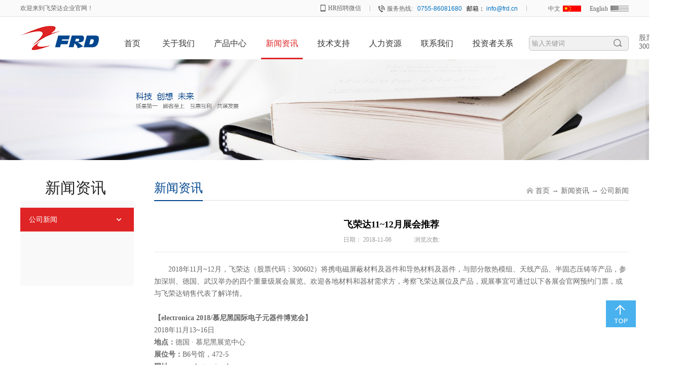

--- FILE ---
content_type: text/html;charset=utf-8
request_url: https://www.frd.cn/news_view.aspx?typeid=4&id=632&fid=t2:4:2
body_size: 8709
content:
<!DOCTYPE HTML PUBLIC "-//W3C//DTD HTML 4.01 Transitional//EN" "http://www.w3c.org/TR/1999/REC-html401-19991224/loose.dtd">


<html lang="zh-cn" xmlns="http://www.w3.org/1999/xhtml">
<head><title>
	飞荣达11~12月展会推荐 - Thermal - 深圳市飞荣达科技股份有限公司
</title><meta name="keywords" content="飞荣达11~12月展会推荐,深圳市飞荣达科技股份有限公司"/><meta name="description" content="2018年11月~12月，飞荣达（股票代码：300602）将携电磁屏蔽材料及器件和导热材料及器件，与部分散热模组、天线产品、半固态压铸等产品，参加深圳、德国、武汉举办的四个重量级展会展览。欢迎各地材料和器材需求方，考察飞荣达展位及产品，观展事宜可通过以下各展会官网预约门票，或与飞荣达销售代表了解详情。..."/><meta content="text/html; charset=utf-8" http-equiv="Content-Type" /><link id="css__news_view" rel="stylesheet" type="text/css" href="https://0.rc.xiniu.com/g3/M00/7C/7A/CgAH6F9wOuyARzVuAABLnC7yUh4755.css?d=20171127153857" /><link rel="bookmark" href="/Images/logo.ico" /><link rel="shortcut icon" href="/Images/logo.ico" />
	
	<script type="text/javascript" > var _jtime=new Date();function jqload(){window.jLoad=new Date()-_jtime;}function jqerror(){window.jLoad=-1;}</script>
	<script type="text/javascript" src="https://1.rc.xiniu.com/js/jq/jqueryV173.js" onload="jqload()" onerror ="jqerror()" id ="jquery"></script>
	<script type="text/javascript" src="https://1.rc.xiniu.com/js/pb/1/Public.js"></script>	
	<script type="text/javascript" src="https://1.rc.xiniu.com/js/tl/swfobject_modified.js"></script>
	<script type="text/javascript" src="https://1.rc.xiniu.com/js/tl/swfobject.js"></script>
	 
</head>
<body class="news_view_body">
<form method="get" id="form1" name="form1" NavigateId="2" data-pid="02182182180145201213199014501982090" data-mid="02182182180145201213199014501982090">
<div class="aspNetHidden">
<input type="hidden" name="__VIEWSTATE" id="__VIEWSTATE" value="" />
</div>

  
        <div id="ea_h">
            <div class="top">
                <div class="t_t">
                         
                    <div class="t_top">
                        <div class="t_top_con">
                            
                    <div id="t_name" class="t_name">
                        <span name="_t_name1|" >欢迎来到飞荣达企业官网！</span>
                        
                    </div>


                    <div id="t_ver" class="t_ver">
                        <ul>
                            
                                    <li><a href='http://www.frd.cn'>中文</a></li>
                                
                                    <li><a href='http://www.frd-corp.com/'>English</a></li>
                                
                        </ul>
                        
                    </div>


                    <div id="t_tel" class="t_tel">
                        <span class="t_tel_ts"><span name="_t_tel1|">服务热线:</span></span>
                        <span class="t_tel_nb"><span name="_t_tel2|" ><font color="#0070c0">0755-86081680&nbsp; &nbsp;</font><font color="#000000">邮箱：</font><font color="#0070c0"> info@frd.cn</font></span></span>
                        
                    </div>


<div class="xn_phone_box">
    <span class="xn_phone_box1">
        <span name="_xn_phone_box1|" >HR招聘微信</span>
    </span>
    <span class="xn_phone_boximg">
        <img src="https://0.rc.xiniu.com/g2/M00/A4/FE/CgAGe1tGoVGAJGeVAAAfJXrX3z4733.jpg?d=20160630163136" alt="">
    </span>
</div>


                    <div id="xn_h_12_wrap" class="xn_h_12_wrap">
                        
                         
                            <div id="EIMS_C_40000_Panel">
                                <ul id="EIMS_C_40000_Normall" class="xn_h_12_redlogin">
                                    <li id="EIMS_C_40000_normallName" class="xn_h_12_rlname"></li>
                                    <li id="EIMS_C_40000_normallName1" class="xn_h_12_rlname1"></li>
                                    <li class="xn_h_12_rllogin"><a href="login.aspx">请登录</a></li>
                                    <li class="xn_h_12_rlreg"><a href="reg.aspx">免费注册</a></li>
                                </ul>
                                <ul id="EIMS_C_40000_Logined" class="xn_h_12_onlogin" style="display: none">
                                    <li class="xn_h_12_olwel"><span name="_onlogin1"> 欢迎您，</span></li>
                                    <li class="xn_h_12_olname"><span id="EIMS_C_40000_loginedName"></span></li>
                                    <li class="xn_h_12_oltc"><a id="EIMS_C_40000_loginout" href="javascript:void(0)">退出</a></li>
                                </ul> 
                            </div>
                            
                        
                        
                    </div>

                        </div>
                    </div>
                    
                
                  <div class="t_center">
                    <div class="t_center_con">
                   
                    <div id="t_logo" class="t_logo"> 
                        
                        <div id="ea_l"><h1><a href="/" target="_self"><img alt="深圳市飞荣达科技股份有限公司" src="https://0.rc.xiniu.com/g1/M00/30/28/CgAGTFd1xJqASojcAAAevyPlJ54930.png" /></a></h1></div>
                         
                        
                    </div>


                <div id="ea_n">

                    <div id="xn_n_14_wrap" class="xn_n_14_wrap">
                    	
                        <div class="xn_n_14_wrap_main">
                            <ul id="xn_n_14_VMenu1" class="type1Ul type1Ul_n000">
<li id="type1Li_n0" level=0 index=0 class="xn_n_14_wrap_menu1"><a href="/" target="_self" >首页</a></li>
<li id="type1Li_n1" level=0 data_id="1" type="n" index=1 class="xn_n_14_wrap_menu1">
<a href="about.aspx?TypeId=1&FId=t1:1:1" rel="nofollow" target="_self"><span name="xn_n_14_VMenu1979968895|T_Navigates|Id|1|Name">关于我们</span></a></li>
<li id="type1Li_n3" level=0 data_id="3" type="n" index=2 class="xn_n_14_wrap_menu1">
<a href="products.aspx?TypeId=10&FId=t3:10:3" target="_self"><span name="xn_n_14_VMenu11077946629|T_Navigates|Id|3|Name">产品中心</span></a></li>
<li id="type1Li_n2" level=0 data_id="2" type="n" index=3 class="xn_n_14_wrap_menu1">
<a href="news.aspx?TypeId=4&FId=t2:4:2" target="_self"><span name="xn_n_14_VMenu1636976280|T_Navigates|Id|2|Name">新闻资讯</span></a></li>
<li id="type1Li_n8" level=0 data_id="8" type="n" index=4 class="xn_n_14_wrap_menu1">
<a href="down.aspx?FId=t8:36:8" rel="nofollow" target="_self"><span name="xn_n_14_VMenu11914947066|T_Navigates|Id|8|Name">技术支持</span></a></li>
<li id="type1Li_n6" level=0 data_id="6" type="n" index=5 class="xn_n_14_wrap_menu1">
<a href="job.aspx?TypeId=6&FId=t6:6:6" rel="nofollow" target="_self"><span name="xn_n_14_VMenu11935526255|T_Navigates|Id|6|Name">人力资源</span></a></li>
<li id="type1Li_n7" level=0 data_id="7" type="n" index=6 class="xn_n_14_wrap_menu1">
<a href="contact.aspx?TypeId=13&FId=t7:13:7" rel="nofollow" target="_self"><span name="xn_n_14_VMenu1599963653|T_Navigates|Id|7|Name">联系我们</span></a></li>
<li id="type1Li_t3400_7" data_id="34_150" class="xn_n_14_wrap_menu1" type="t" index=7 level=0><a href="http://www.frd.cn/information_view.aspx?TypeId=150&Id=457&FId=t34:150:34" rel="nofollow" target="_self"><span name="xn_n_14_VMenu1736232730|T_NewsTypes|Id|150|Name">投资者关系</span></a>
</li>
</li>
</ul>
<script type="text/javascript">var xn_n_14_VMenu1={normal:{class1:'xn_n_14_wrap_menu1',class2:'xn_n_14_wrap_menu2',class3:'xn_n_14_wrap_menu3',class4:'xn_n_14_wrap_menu4',class5:'xn_n_14_wrap_menu5',class6:'xn_n_14_wrap_menu6'},visited:{class1:'xn_n_14_wrap_menu1_2',class2:'xn_n_14_wrap_menu2_2',class3:'xn_n_14_wrap_menu3_2',class4:'xn_n_14_wrap_menu4_2',class5:'xn_n_14_wrap_menu5_2',class6:'xn_n_14_wrap_menu6_2',class6:'xn_n_14_wrap_menu6_2'},home:{defaultClass:'xn_n_14_wrap_menu1',visitedClass:'xn_n_14_wrap_menu1_2'},content:{defaultClass:'',visitedClass:'',focusClass:''},focus:{class1:'xn_n_14_wrap_menu1_cur',class2:'xn_n_14_wrap_menu2_cur',class3:'xn_n_14_wrap_menu3_cur',class4:'xn_n_14_wrap_menu4_cur',class5:'xn_n_14_wrap_menu5_cur',class6:'xn_n_14_wrap_menu6_cur'},beforeTag:{packUpClass:'',packDownClass:''},expendEffect:1,aniEffect:3,fIdParam:'FId',topUlId:'xn_n_14_VMenu1',homeLiId:'type1Li_n0'};xn_n_14_VMenu1.menu=new BaseControlMenu();xn_n_14_VMenu1.menu.Init('xn_n_14_VMenu1',xn_n_14_VMenu1);xn_n_14_VMenu1.menu.InitMenu('type1Ul_n000',xn_n_14_VMenu1);</script>
                        </div>
                    	
                        
                    </div>

</div>
                
                      
                    <div id="t_search" class="t_search">
                        <table cellspacing="0" cellpadding="0"  border="0"><tr>
<td>
<input name="ShoveWebControl_Search12$tbSearch" type="text" value="输入关键词" id="ShoveWebControl_Search12_tbSearch" class="t_search_text" DefaultText="输入关键词" onmousedown="if(this.value == &#39;输入关键词&#39;){this.value = &#39;&#39;;}" onkeyup="ShoveEIMS3_OnKeyPress(event, &#39;img_ShoveWebControl_Search12&#39;)" onkeydown="ShoveEIMS3_OnKeyDown(event)" onblur="if(this.value == &#39;&#39; || this.value == &#39;输入关键词&#39;){this.value = &#39;输入关键词&#39;;}" /></td>
<td><img id="img_ShoveWebControl_Search12" border="0" src="https://1.rc.xiniu.com/rc/Heads/22044/images/ihpsp1_t_search_rbnt.png" alt="深圳市飞荣达科技股份有限公司" LevelOneType="2" onclick="ShoveEIMS3_Transf(this,'search.aspx','ShoveWebControl_Search12_tbSearch','ShoveWebControl_Search12', true)" style="cursor:pointer;" /></td>
</tr></table>
<script type='text/javascript'>document.getElementById("ShoveWebControl_Search12_tbSearch").onkeydown=function(event){ var e=event || window.Event; if(e.keyCode==13){ e.returnValue = false;if(e.preventDefault){ e.preventDefault(); }}}</script>

                        
                    </div>

      
               </div>
                </div>
                
                  
                    
 <div class="guquan">
    <span class="xn_guquan">
        <span name="_xn_guquan|" >股票代码<br>300602</span>
    </span>
</div>          
  
            </div>
        </div>
        </div>
  

  
  
        
  
        <div id="ea_ba">

            <div id="news_banner" class="news_banner">
                <div class="news_banner_m">
                    <img  data-original="https://1.rc.xiniu.com/rc/Banners/22050/images/ibpsp1_news_banner.jpg" alt="" />
                </div>
                
            </div>

        </div>
        
  
        <div id="ea_c">
            <div class="n_main">
                <div class="n_content">
                    <div class="n_content_left">

                        <div id="n_content_left_t" class="n_content_left_t">
                            <span class="n_content_left_t1">
                                <span id='ShoveWebControl_Text33'>新闻资讯</span>
                            </span><span class="n_content_left_t2">
                                
                                <span name="_nleft_n_name1">News</span>
                                
                            </span>
							
                        </div>


                        <div id="n_content_left_cnt" class="n_content_left_cnt">
                            <ul id="ShoveWebControl_VMenu2" class="left_typeUl left_typeUl_n000" style="display:none">
<ul id="left_typeUl_t200" class="left_typeUl left_typeUl_t200">
<li id="left_typeLi_t200_1" data_id="2_4" class="left_menu1" type="t" index=1 level=0><a href="news.aspx?TypeId=4&FId=t2:4:2" target="_self"><span name="ShoveWebControl_VMenu2373541104|T_NewsTypes|Id|4|Name">公司新闻</span></a>
</li>
</ul>
</ul>
<script type="text/javascript">var ShoveWebControl_VMenu2={normal:{class1:'left_menu1',class2:'left_menu2',class3:'left_menu3',class4:'left_menu4',class5:'left_menu5',class6:'left_menu6'},visited:{class1:'left_menu1_2',class2:'left_menu2_2',class3:'left_menu3_2',class4:'left_menu4_2',class5:'left_menu5_2',class6:'left_menu6_2',class6:'left_menu6_2'},home:{defaultClass:'nav_menu1',visitedClass:'nav_menu1_2'},content:{defaultClass:'',visitedClass:'',focusClass:''},focus:{class1:'left_menu1_cur',class2:'left_menu2_cur',class3:'left_menu3_cur',class4:'left_menu4_cur',class5:'left_menu5_cur',class6:'left_menu6_cur'},beforeTag:{packUpClass:'',packDownClass:''},expendEffect:1,aniEffect:2,fIdParam:'FId',topUlId:'ShoveWebControl_VMenu2'};ShoveWebControl_VMenu2.menu=new BaseControlMenu();ShoveWebControl_VMenu2.menu.Init('ShoveWebControl_VMenu2',ShoveWebControl_VMenu2);;</script>
							
                        </div>

</div>
                    <div class="n_content_right">
                        <div class="n_content_right_name">

                            <div id="n_content_right_name_l" class="n_content_right_name_l">
                                <span class="n_content_right_name_l1">
                                    
                                    <span name="16">News</span>
                                    
                                </span>                               
                                <span class="n_content_right_name_l2">
                                    
                                    <span name="typename1" class="typename1">
                                        <span id='ShoveWebControl_Text26'>新闻资讯</span>  
                                    </span>   
                                              
                                </span>                
								
                            </div>


                            <div id="n_content_right_name_r" class="n_content_right_name_r"> 
                                <ul>
                                    <li><span class="n_r_wz1">
                                        
                                        <span name="_n_r_wz1">您现在的位置：</span>
                                        
                                    </span><span class="n_r_wz2">
                                        <a href="/">
                                            <span name="_n_r_wz2">首页</span>
                                            </a>
                                    </span><span class="n_r_wz3">→</span>
                                   <span class="n_r_wz4">
                                            <span id='ShoveWebControl_Text_news'><a href="news.aspx?fid=n2:2:2" target="_self">新闻资讯</a></span>
                                        </span>
                                        <span class="n_r_wz5">→</span>
                                        <span class="n_r_wz6">
                                            <a href="news.aspx?TypeId=4&FId=t2:4:2" class="curr1">公司新闻</a>
                                        </span>
                                    </li>
                                    <li>
                                        <img src="https://1.rc.xiniu.com/rc/Contents/22068/images/icpsp1_n_right_wz.png" alt="" />
                                    </li>
                                </ul>
								
                            </div>

</div>
                        <div class="n_content_right_m">

<div id="news_view_head" class="news_view_head">
    <div class="news_view_title">
        <h1 style="font-size: inherit;"><span id='ShoveWebControl_Text2'>飞荣达11~12月展会推荐</span></h1>
    </div>
    <div class="news_view_date">
        <span class="news_view_date1">日期：</span>
        <span id='ShoveWebControl_Text3'>2018-11-06</span>
    </div>
    <div class="news_view_click">
        <span class="news_view_date1">浏览次数:</span>
        <span id='ShoveWebControl_Text5'>825</span><script type='text/javascript'>var cvc=$('#ShoveWebControl_Text5');cvc.hide();AjaxMethod('Common','UpdateClickCount',{field:'ClickCount',nid:-1,tid:10010,id:632},function(data){cvc.text(data);cvc.show();});</script>
    </div>
    
</div>


<div id="news_view" class="news_view">
    <span id='ShoveWebControl_Text4'><p style="text-indent: 2em;">2018年11月~12月，飞荣达（股票代码：300602）将携电磁屏蔽材料及器件和导热材料及器件，与部分散热模组、天线产品、半固态压铸等产品，参加深圳、德国、武汉举办的四个重量级展会展览。欢迎各地材料和器材需求方，考察飞荣达展位及产品，观展事宜可通过以下各展会官网预约门票，或与飞荣达销售代表了解详情。</p><p> </p><p><strong>【electronica 2018/慕尼黑国际电子元器件博览会】</strong></p><p>2018年11月13~16日</p><p><strong>地点：</strong>德国 · 慕尼黑展览中心   </p><p><strong>展位号：</strong>B6号馆，472-5</p><p><strong>网址：</strong>www.electronica.de</p><p> </p><p><strong>【第二十届中国国际高新技术成果交易会】</strong></p><p>2018年11月14~18日</p><p><strong>地点：</strong>深圳会展中心</p><p><strong>展位号：</strong>1号馆，1H20</p><p><strong>网址：</strong>www.chtf.com</p><p> </p><p><strong>【中国光谷”国际光电子博览会暨论坛】</strong></p><p>2018年11月14~16日</p><p><strong>地点：</strong>武汉光谷科技会展中心</p><p><strong>展位号：</strong>A3号馆，350</p><p><strong>网址：</strong>www.ovcexpo.com.cn</p><p> </p><p><strong>【深圳国际电子展暨深圳国际嵌入式系统展览会】</strong></p><p>2018年12月20~22日</p><p><strong>地点：</strong>深圳会展中心</p><p><strong>展位号：</strong>1号馆，1F62</p><p><strong>网址：</strong>www.elexcon.com</p><p> </p><p style="text-indent: 2em;">深圳市飞荣达科技股份有限公司，成立于1993年，于2017年1月上市，公司主要围绕着电磁屏蔽材料及器件和导热材料及器件研发、生产与销售，产品主要应用与通讯设备、手机终端、计算机、家电、汽车电子及其他。公司的通讯类客户有华为、中兴、诺基亚、思科等，手机类的主要有华为、联想，间接供货的有三星、OPPO、vivo等，笔记本有联想、微软等；公司主要为客户提供热管理和电磁屏蔽方面的解决方案。</p><p style="text-indent: 2em;">公司的产品主要分三类：电磁屏蔽材料及器件（导电硅胶、金属簧片、导电塑料等），导热材料及器件（导热硅胶、导热塑料，石墨片等）和其他电子器件。我们的产品应用较广泛，智能手机，主要会用到导电布胶带、石墨片、导电布衬垫、铜箔胶带、隔热材料、热管、全方位导电泡棉、导热膏、导热绝缘片等产品；另外在通讯机柜上、在数据中心或服务器上、游戏机上、平板电脑上、家电上的应用、在功能模块中的应用、汽车领域的应用等。</p><p style="text-indent: 2em;">公司充分利用在深圳、昆山、天津的三个制造服务基地，及在北京、上海、西安和武汉等经济发达地区设立的销售网点，为客户提供本地化的贴身服务，继续发挥较强的服务优势。</p><p><br/></p></span>
    <div class="news_view_cle1"></div>
    
</div>


<div id="news_view_sx" class="news_view_sx">
    
    <div id="EIMS_C_3_1_ShowInfo" style="COLOR: red"></div>
    <div id="EIMS_C_3_1_box_div">
        <span class="EIMS_C_3_1_Uplibox">
             <span class="EIMS_C_3_1_Uplitit">上一篇</span>
                 <span id="EIMS_C_3_1_Upli" class="EIMS_C_3_1_page">
            <a href="/news_view.aspx?fid=t2:4:2&id=635&typeid=4" id="EIMS_C_3_1_Up" title="飞荣达组织“119”消防及逃生救护演习"><span id="EIMS_C_3_1_UpNew">飞荣达组织“119”消防及逃生救护演习</span></a></span>
        </span>
       <span class="EIMS_C_3_1_Downlibox">
         <span class="EIMS_C_3_1_Downltit">下一篇</span>
           <span id="EIMS_C_3_1_Downli" class="EIMS_C_3_1_page">
                <a href="/news_view.aspx?fid=t2:4:2&id=588&typeid=4" id="EIMS_C_3_1_Down" title="飞荣达起草的三项国家标准已发布并实施"><span id="EIMS_C_3_1_DownNew">飞荣达起草的三项国家标准已发布并实施</span></a> 
        </span>
       </span>
    </div>
    
    
    
</div>


                        <div id="xn_c_newsv_9_wrap" class="xn_c_newsv_9_wrap">
                            
                            <div class="xn_c_newsv_9_wbox">
                                <div class="xn_c_newsv_9_top">
                                    <span class="xn_c_newsv_9_eWrap">
                                    
                                    <span name="_xn_c_newsv_9_eName">News</span>
                                    
                                    </span>
                                    <span class="xn_c_newsv_9_dashw">
                                    
                                    <span name="_xn_c_newsv_9_dash">/</span>
                                    
                                    </span>
                                    <span class="xn_c_newsv_9_cWrap">
                                    
                                    <span name="_xn_c_newsv_9_cName">相关推荐</span>
                                    
                                    </span>
                                    <span class="xn_c_newsv_9_topmore">
                                        <a href="news.aspx?FId=n2:2:2">
                                        
                                        <span name="_xn_c_newsv_9_topmore">More</span>
                                        
                                        </a>
                                    </span>
                                </div>
                                <div class="xn_c_newsv_9_cocnt">
                                    
                                    <div class="clear"></div>
                                </div>
                            </div>
                            
                             
                        </div>

                            <div class="news_view_foot">
                            </div>
                        </div>
                    </div>
                    <div class="clear"></div>
                </div>
            </div>
        </div>
        
  
        <div id="ea_b">
            <div class="foot">
                <div class="foot_c">
                    
                <div id="xn_f_21_wrap" class="xn_f_21_wrap">
                    <div class="xn_f_21_wrap_box">
                    <div class="xn_f_21_tit">
                        
                        <span name="_xn_f_21_tit">友情链接：</span>
                        
                    </div>
                    
                    
                        <div class="xn_f_21_xhbox">
                            <a href='https://cspt-ev.com.cn/#/' target="_blank">华星动力</a>
                        </div>
                        
                        <div class="xn_f_21_xhbox">
                            <a href='http://www.dnbconnect.com/' target="_blank">华夏邓白氏</a>
                        </div>
                        
                    </div>
                    
                </div>


                    <div id="foot_copy" class="foot_copy">
                        <div class="foot_copy_name">
                            <span name="_foot_copy1|" >Copyright ©1993-2025深圳市飞荣达科技股份有限公司</span>
                        </div>
                        <div class="foot_copy_ba">
                            <a rel="nofollow" href="http://www.beian.miit.gov.cn" target="_blank">
                                <span name="_foot_copy2|" >粤ICP备13076852号&nbsp;</span>
                            </a>
                        </div>

<div class="foot_copy_ba"><a href="/siteMap.html" class="foot_copy_map" target="_blank">&nbsp;&nbsp;网站地图</a></div>
                        
                    <div class="xn_f_2_warp" id="xn_f_2_warp">
                        
                        <div class="xn_f_2_box">
                            
                        </div>
                        
                    </div>

                        
                    
 <div class="foot_copy_ba"><span class="xn_brand">犀牛云提供企业云服务</span></div>
 </div>

</div>
            </div>
        </div>        
        
        <div id="ea_m">

            <div class="xn_m_6_wrap" NewMarket="true" id="xn_m_6_wrap">
                
                        <script type="text/javascript"> $(function(){ marketing2('top','right','700PX','30PX'); $("#xn_m_6_warp").css("display","block"); }) </script>
                    
                
                <div class="xn_m_6_head"><div class="close" id="xn_m_6_close">X</div></div>
                <div class="xn_m_6_cent" id="xn_m_6_cent">
                    <div class="xn_m_6_markrt_qq xn_m_6_mbox">
                        <div class="xn_m_6_orderId">
                            <span id='xn_m_6_order1'>1</span>
                        </div>
                        <h4><span id='xn_m_6_Text1'>QQ设置</span></h4>
                        <ul class="xn_m_6_qq_ul">
                            
                        </ul>
                    </div>
                    <div class="xn_m_6_markrt_sky xn_m_6_mbox">
                        <div class="xn_m_6_orderId">
                            <span id='xn_m_6_order2'>3</span>
                        </div>
                        <h4><span id='xn_m_6_Text2'>SKYPE 设置</span></h4>
                        <ul class="xn_m_6_sky_ul">
                            
                        </ul>
                    </div>
                    <div class="xn_m_6_markrt_ali xn_m_6_mbox">
                        <div class="xn_m_6_orderId">
                            <span id='xn_m_6_order3'>4</span>
                        </div>
                        <h4><span id='xn_m_6_Text3'>阿里旺旺设置</span></h4>
                        <ul class="xn_m_6_ali_ul">
                            
                        </ul>
                    </div>
                    <div class="xn_m_6_xlwb xn_m_6_mbox">
                        <div class="xn_m_6_orderId">
                            <span id='xn_m_6_order5'>等待加载动态数据...</span>
                        </div>
                        <h4>
                            <span id='xn_m_6_Text5'>等待加载动态数据...</span>
                        </h4>
                        <ul class="xn_m_6_xlwb_ul">
                            
                        </ul>
                    </div>
                    <div class="xn_m_6_telephone xn_m_6_mbox">
                        <div class="xn_m_6_orderId">
                            <span id='xn_m_6_order6'>5</span>
                        </div>
                        <h4>免费电话</h4>
                        <ul class="xn_m_6_tel_ul">
                            
                        </ul>
                        
                <div class="home_feadback" id="home_feadback">
                                         
                    <div id="EIMS_C_001Panel" class="EIMS_C_001Panel">
                        
                        <div class="EIMS_C_001_box">
                            <div id="EIMS_C_001_Show" class="EIMS_C_001_DIV">
                                <ul class="homefead_name">
                                    <li class="hfead_li_titl">
                                        <span name="_homefead_name">您的姓名：</span>
                                    </li>
                                    <li class="hfead_li_inpu">
                                        <input name="EIMS_C_001_Name" type="text" id="EIMS_C_001_Name" FoundField="" CompareWay="2" />
                                        <b class="bt">*</b> 
                                    </li>
                                </ul>
                                <ul class="homefead_Company">
                                    <li class="hfead_li_titl">
                                        <span name="_homefead_Company">公司名称：</span>
                                    </li>
                                    <li class="hfead_li_inpu">
                                        <input name="EIMS_C_001_Company" type="text" id="EIMS_C_001_Company" FoundField="" CompareWay="2" />
                                    </li>
                                </ul>
                                <ul class="homefead_add">
                                    <li class="hfead_li_titl">
                                        <span name="_homefead_add">地址： </span>
                                    </li>
                                    <li class="hfead_li_inpu">
                                        <input name="EIMS_C_001_Address" type="text" id="EIMS_C_001_Address" FoundField="" CompareWay="2" style="width:280px;" />
                                    </li>
                                </ul>
                                <ul class="homefead_tel">
                                    <li class="hfead_li_titl">
                                        <span name="_homefead_tel">电话：</span>
                                    </li>
                                    <li class="hfead_li_inpu">
                                        <input name="EIMS_C_001_Tel" type="text" id="EIMS_C_001_Tel" FoundField="" CompareWay="2" />
                                        <b class="bt">*</b> 
                                    </li>
                                </ul>
                                <ul class="homefead_fax">
                                    <li class="hfead_li_titl">
                                        <span name="_homefead_fax">传真：</span>
                                    </li>
                                    <li class="hfead_li_inpu">
                                        <input name="EIMS_C_001_Fax" type="text" id="EIMS_C_001_Fax" FoundField="" CompareWay="2" />
                                    </li>
                                </ul>
                                <ul class="homefead_email">
                                    <li class="hfead_li_titl">
                                        <span name="_homefead_email">E-mail：</span> 
                                    </li>
                                    <li class="hfead_li_inpu">
                                        <input name="EIMS_C_001_Email" type="text" id="EIMS_C_001_Email" FoundField="" CompareWay="2" />
                                        </li>
                                </ul>
                                <ul class="homefead_code">
                                    <li class="hfead_li_titl">
                                        <span name="_homefead_code">邮政编码：</span> 
                                    </li>
                                    <li class="hfead_li_inpu">
                                        <input name="EIMS_C_001_asdfasdfl" type="text" id="EIMS_C_001_asdfasdfl" FoundField="" CompareWay="2" />
                                    </li>
                                </ul>
                                <ul class="homefead_titl">
                                    <li class="hfead_li_titl">
                                        <span name="_homefead_titl">留言主题： </span> 
                                    </li>
                                    <li class="hfead_li_inpu">
                                        <input name="EIMS_C_001_Title" type="text" id="EIMS_C_001_Title" FoundField="" CompareWay="2" />
                                    </li>
                                </ul>
                                <ul class="homefead_content">
                                    <li class="hfead_li_titl">
                                        <span name="_homefead_Content">详细说明： </span> 
                                    </li>
                                    <li class="hfead_li_inpu">
                                        <textarea name="EIMS_C_001_Content" rows="2" cols="20" id="EIMS_C_001_Content" class="inputk" FoundField="" CompareWay="2" style="height:83px;width:320px;">
</textarea>
                                    </li>
                                </ul>
                            </div>
                        </div>
                        <div>
                            <ul id="EIMS_C_001_CHK" iptime="0" usertime="0" check="1">
                                <li>
                                    <span name="_checkcode">验证码：</span> 
                                    
                                    <li>
                                        <input name="EIMS_C_001_CheckCodeTxt" type="text" id="EIMS_C_001_CheckCodeTxt" />
                                        <img src="/Admin/CheckCode.aspx" id="EIMS_C_001_CheckCodeImg" align="absMiddle" /> 
                                    </li>
                                </li>
                            </ul>
                        </div>
                         <div class="online_but">
                            <input type="submit" name="EIMS_C_001_Submit" value="点击免费通讯" onclick="return EIMS_C_001_Check();" id="EIMS_C_001_Submit" class="EIMS_C_001_Submit" /> 
                            <input type="submit" name="EIMS_C_001_Reset" value="" onclick="this.form.reset();return false;" id="EIMS_C_001_Reset" class="EIMS_C_001_Reset" />
                        </div>                                   
                    </div>
                    <script language="javascript" type="text/javascript">
                            function EIMS_C_001_Check() {
                                if (document.form1.EIMS_C_001_Tel.value == "") {
                                    alert("请输入您的手机号");
                                    return false;
                                }
                                var isMobile = /^1[3-8]{1}\d{9}$/;
                                if (!isMobile.test($("#EIMS_C_001_Tel").val())) {
                                    alert("请输入正确的手机号！");
                                    return false;
                                }
                                $("#EIMS_C_001_hdaddress").val($("#EIMS_C_001_Province").find("option:selected").text() + $("#EIMS_C_001_City").find("option:selected").text() + $("#EIMS_C_001_Area").find("option:selected").text() + $("#EIMS_C_001_Address").val());
                            }
                    </script>
                    
                    
                </div>              

                    </div>
                    <div class="xn_m_6_markrt_code xn_m_6_mbox">
                        <div class="xn_m_6_orderId">
                            <span id='xn_m_6_order4'>6</span>
                        </div>
                        <h4><span id='xn_m_6_Text4'>二维码管理</span></h4>
                        <ul class="xn_m_6_markrt_code_ul">
                            
                        </ul>
                    </div>
                    <div class="xn_m_6_markrt_mail xn_m_6_mbox">
                        <div class="xn_m_6_orderId">
                            <span id='xn_m_6_order7'>等待加载动态数据...</span>
                        </div>
                        <h4>
                            <span id='xn_m_6_Text7'>等待加载动态数据...</span>
                        </h4>
                        <ul class="xn_m_6_markrt_mail_ul">
                            
                        </ul>
                    </div>                                        
                </div>
                <div class="xn_m_6_foot"></div>
                <div class="xn_m_6_small_but" id="xn_m_6_small_but">展开</div>
                 
                </div>

</div>
        

<div id="ea_wj"></div>


<div id="ea_pi"></div>

  <input type="hidden" id="pageId" value="11" />
  <script id="js__news_view" type="text/javascript" src="https://0.rc.xiniu.com/g4/M00/44/35/CgAG0mJFezeAAx06AAAeGyHMn_s0400.js?d=20171127153857" ></script>

<script type='text/javascript'>(function(){function e(b,a){var c=b.getItem(a);if(!c)return'';c=JSON.parse(c);return c.time&&new Date(c.time)<new Date?'':c.val||''}var l=new Date,g=null,k=function(){window.acessFinish=new Date-l};window.addEventListener?window.addEventListener('load',k):window.attachEvent&&window.attachEvent('onload',k);var g=setTimeout(function(){g&&clearTimeout(g);var b=document.location.href,a;a=/\.html|.htm/.test(document.location.href)?document.forms[0].getAttribute('Page'):'';b='/Admin/Access/Load.ashx?ver\x3d1\x26req\x3d'+h(b);a&&(b+='\x26f\x3d'+h(a));a=h(window.document.referrer);if(!(2E3<a.length)){var c=e(localStorage,'_hcid'),f=e(sessionStorage,'_hsid'),d=e(localStorage,'_huid');a&&(b+='\x26ref\x3d'+a);c&&(b+='\x26_hcid\x3d'+c);f&&(b+='\x26_hsid\x3d'+f);d&&(b+='\x26_huid\x3d'+d);b+='\x26sw\x3d'+screen.width+'\x26sh\x3d'+screen.height;b+='\x26cs\x3d'+(window.jLoad?window.jLoad:-1);$?$.getScript(b):(a=document.createElement('script'),a.src=b,document.body.appendChild(a))}},3E3),d=null,h=function(b){if(!b)return'';if(!d){d={};for(var a=0;10>a;a++)d[String.fromCharCode(97+a)]='0'+a.toString();for(a=10;26>a;a++)d[String.fromCharCode(97+a)]=a.toString()}for(var c='',f,e,g=b.length,a=0;a<g;a++)f=b.charAt(a),c=(e=d[f])?c+('x'+e):c+f;return encodeURIComponent(c).replace(/%/g,'x50').replace(/\./g,'x51')}})();</script></form>
</body>
</html>



--- FILE ---
content_type: text/css
request_url: https://0.rc.xiniu.com/g3/M00/7C/7A/CgAH6F9wOuyARzVuAABLnC7yUh4755.css?d=20171127153857
body_size: 19188
content:


@charset "utf-8";

html, body, div, p, ul, ol, li, dl, dt, dd, h1, h2, h3, h4, h5, h6, form, input, select, button, textarea, iframe, table, th, td {margin: 0; padding: 0; }
img { border: 0 none; vertical-align: top; }
ul,li,dl,dd,dt { list-style-type: none; }
i,em,cite { font-style: normal; }
body {  -webkit-text-size-adjust:none;  font-family:"Microsoft YaHei";}
a{ text-decoration: none; }
.clear,.cle {clear:both;}
a,area { blr:expression(this.onFocus=this.blur()) }   
a:focus { outline: none; }    
input{outline: none;}




.t_name{ position:relative; float: left; font-size:12px; color:#666666; line-height:32px; }


.t_ver {float: right;position: relative;padding-left: 26px;background:url(https://1.rc.xiniu.com/rc/Heads/22044/images/xn_h_12_xian.png?d=20160630163136711) left no-repeat;}
.t_ver a{color: #666666; font-size: 12px;}
.t_ver li{float: left; padding-left: 17px;}
.t_ver li a{padding-right: 41px;}
.t_ver1{ background:url(https://1.rc.xiniu.com/rc/Heads/22044/images/t_ver1.png?d=20160630163136711) right no-repeat;}
.t_ver2{ background:url(https://1.rc.xiniu.com/rc/Heads/22044/images/t_ver2.png?d=20160630163136711) right no-repeat;}


.t_tel{ float: right;text-align:right; position: relative; height: 32px;line-height: 32px; padding: 0 17px;background:url(https://1.rc.xiniu.com/rc/Heads/22044/images/xn_h_12_xian.png?d=20160630163136711) left no-repeat; }
.t_tel_ts{font-size:12px; color: #666666; background:url(https://1.rc.xiniu.com/rc/Heads/22044/images/t_tel_ts.png?d=20160630163136711) left no-repeat; padding-left: 17px}
.t_tel_nb{font-size:12px;  color: #df2425; padding-left:5px; font-family: "Arial";}


.xn_h_12_wrap{float: right; display:none;position: relative; height: 32px;line-height: 32px;padding-right: 5px;background:url(https://1.rc.xiniu.com/rc/Heads/22044/images/xn_h_12_xian.png?d=20160630163136711) right no-repeat; }
.xn_h_12_redlogin{ height:30px; line-height: 32px;}
.xn_h_12_redlogin li{ height:32px;float: left;}
.xn_h_12_onlogin{height:32px; line-height: 32px;}
.xn_h_12_onlogin li{height:32px;float: left;}
.xn_h_12_wrap  li a{color: #666666;font-size: 12px;}
.xn_h_12_wrap  li a:hover{color: #df2425}
.xn_h_12_wrap  li{margin: 0 8px;}
.xn_h_12_rllogin{background:url(https://1.rc.xiniu.com/rc/Heads/22044/images/xn_h_12_rllogin.png?d=20160630163136711) left no-repeat; padding-left: 18px;}
.xn_h_12_olwel,#EIMS_C_40000_normallName{display: none;}


.t_logo{ position:relative; float: left;}
.t_logo img{ width:180px; height:84px; border:0px;}


.xn_n_14_wrap{position: relative;  height:63px; width:100%; text-align:center; margin-top: 21px;}
#ea_n{float: left; margin-left: 0px;}
.xn_n_14_wrap_main{margin:0 auto; height:63px; }
.xn_n_14_wrap_main>ul>li>a{padding: 0 9px; margin: 0 10px;display: block;line-height:63px;height: 63px;}
#type1Li_n0>a{width: 81px;text-align: center;padding: 0; margin: 0 ;}
.xn_n_14_wrap_menu1 {float:left;  height:63px; font-size:16px;}
.xn_n_14_wrap_menu1 a{color:#333333; line-height:63px; text-decoration:none;}
.xn_n_14_wrap_menu1_2 {float:left;   height:63px; font-size:16px;}
.xn_n_14_wrap_menu1_2 a{color:#df2425; height:60px !important; text-decoration:none; border-bottom: 3px solid #df2425}
.xn_n_14_wrap_menu1_cur {float:left;   height:63px; font-size:16px;}
.xn_n_14_wrap_menu1_cur a{color:#df2425; height:60px !important; text-decoration:none; border-bottom: 3px solid #df2425}
.xn_n_14_wrap_menu2 a{color:#333333;font-weight:normal;line-height:30px !important;}
.xn_n_14_wrap_menu2 a:hover{color:#FF0; text-decoration:underline;}
.xn_n_14_wrap_main ul li ul{width:124px; border-left:1px solid #ff0000;border-right:1px solid #ff0000;border-bottom:1px solid #ff0000; background:#830000; display: none !important;}
.xn_n_14_wrap_main ul li ul li{}
.xn_n_14_wrap_main ul li ul li ul{ float:left; margin-left:128px;}


.t_search{position:relative; float: right; width:195px;height:27px; margin-top: 38px; border:1px solid #c6c6c6; background: #f1f1f1; border-radius: 5px;}
.t_search_text{border:0px; text-indent: 5px; background-color: transparent; color:#999; height: 27px;line-height: 27px;width: 166px;}



.xn_guquan { color: #666;}
.guquan {position: relative;top: -34px; left: 229px; overflow: hidden; width: 85px;font-size: 14px;}



.top{ width: 100%; z-index:99; position:relative; height: 117px; background: url(https://1.rc.xiniu.com/rc/Heads/22044/Images/ihpsp1_top_bg.gif?d=20160630163136711) repeat-x; min-width: 1200px; }
.t_t{position:relative; z-index:100; width:100%; margin:0 auto; }
.t_top{width: 100%;height: 32px;line-height: 32px;border-bottom:1px solid #e3e3e3; background: #fafafa; position: relative; z-index: 10}
.t_top_con{margin:0 auto; width: 1200px;}
.t_center{width: 100%; position: relative;}
.t_center_con{margin:0 auto; width: 1200px;}


.xn_phone_box{float: right;position: relative;padding: 0 17px; text-align: center;cursor: pointer;}
.xn_phone_box1{display: block; background:url(https://1.rc.xiniu.com/rc/Heads/22044/images/xn_phone_box1.png?d=20160630163136711) left no-repeat; padding-left: 15px;}
.xn_phone_box:hover .xn_phone_boximg{display: block;}
.xn_phone_box1{font-size: 12px;color: #666666}
.xn_phone_boximg{width: 100px;height: 100px; position: absolute; left: 0px;display: none;}
.xn_phone_boximg img{width: 100%;height: 100%;}




.news_banner{width:100%; height:299px; overflow: hidden; position:relative; margin:0 auto;}
.news_banner_m{Z-INDEX:0; width:1920px; height:299px; position:absolute; left:50%; margin-left:-960px;}




.n_content_left{clear:both;}
.n_content_left_t{ width:217px; height:39px;color:#222222; padding-bottom: 6px; font-size:30px; text-align:center; line-height:39px; }
.n_content_left_t1{}
.n_content_left_t2{font-size:12px; font-weight:normal;display: none;}


.n_content_left_cnt{width:224px; height: auto; background:#f9f9f9; padding-bottom: 54px;padding-top: 14px;  min-height:100px;}
.n_content_left_cnt ul li ul li ul{border-bottom:none !important;}
.left_menu1 {margin:0 auto; font-size:14px;}
.n_content_left_cnt>ul>ul>li{text-indent: 17px; width: 224px; margin: 0 auto;}
.left_menu1 a{ display:block;background:url(https://1.rc.xiniu.com/rc/Contents/22068/images/left_menu1.png?d=20160630163137102) 192px 21px no-repeat;   line-height:47px;color:#6C6C6C; text-decoration:none; width: 224px; margin: 0 auto; border-bottom: 1px solid #dbdbdb }
.left_menu1>a:hover{ display:block;background:url(https://1.rc.xiniu.com/rc/Contents/22068/images/left_menu1_cur.png?d=20160630163137102) 190px 21px no-repeat;   line-height:47px; color:#fff !important;text-decoration:none; }
.left_menu1:hover{background: #df2425; }
.n_content_left_cnt>ul>ul>li>ul>li{height: 30px;line-height: 30px;width: 100%;}
.n_content_left_cnt>ul>ul>li>ul>li>ul{display: none !important;}
.n_content_left_cnt>ul>ul>li>ul>li>a{color: #666666; display: block; font-size: 14px; padding-left: 43px;background:url(https://1.rc.xiniu.com/rc/Contents/22068/images/left_menu2.png?d=20160630163137102) 40px 15px no-repeat ; }
.n_content_left_cnt>ul>ul>li>ul>li>a:hover{background:url(https://1.rc.xiniu.com/rc/Contents/22068/images/left_menu2_curr.png?d=20160630163137102) 40px 15px no-repeat !important;  color: #df2425;}
.left_menu1_cur>ul{padding: 4px 0;width: 207px;margin: 0 auto;}
.left_menu1_cur{}
.left_menu1_cur>a{  width: 224px;font-size:14px;background:url(https://1.rc.xiniu.com/rc/Contents/22068/images/left_menu1_cur.png?d=20160630163137102) 190px 21px no-repeat #df2425 ;  display:block; color: #fff; margin: 0 auto;  line-height:47px; text-decoration:none;}
.left_menu1_cur>a:hover{ display:block; line-height:47px; color:#fff; text-decoration:none;width: 224px; margin: 0 auto;  }
.left_menu1_2>a{   font-size:14px;background:url(https://1.rc.xiniu.com/rc/Contents/22068/images/left_menu1_cur.png?d=20160630163137102) 190px 21px no-repeat #df2425;  display:block; color: #fff; width: 224px; margin: 0 auto;  line-height:47px; text-decoration:none;}
.left_menu1_2>a:hover{ display:block; line-height:47px; color:#fff; text-decoration:none; }
.left_menu2_cur>a{background:url(https://1.rc.xiniu.com/rc/Contents/22068/images/left_menu2_curr.png?d=20160630163137102) 40px 15px no-repeat !important;  color: #df2425 !important;}
#left_typeLi_t100_3{display: none;}
#left_typeLi_n19>ul{display: none !important;}
#left_typeLi_t800_2{display: none !important;}


.n_content_right_name_l{ float: left; height:44px; border-bottom:2px solid #00468e;  color:#00468e; font-size:24px; line-height:40px;}
.n_content_right_name_l1{display: none;}
.n_content_right_name_l2{color:#00468e;}


.n_content_right_name_r{float: right; height:35px; margin-top: 9px;color:#666666; font-size:14px; text-align:right;}
.n_r_wz1,.n_r_wz2,.n_r_wz3,.n_r_wz4,.n_r_wz5,.n_r_wz6{}
.n_content_right_name_r ul li{float:right; line-height:34px; color: #666666;font-size: 14px;}
.n_content_right_name_r ul li a{color: #666666;font-size: 14px;}
.n_content_right_name_r ul li img{ margin-right:4px; margin-top: 10px;}
.n_r_wz1{display: none}


.news_view_head{ width:100%; position:relative;  border-bottom: 1px solid #e8e8e8; text-align:center; padding-bottom: 12px; }
.news_view_title{ color:#000000;  width:100%;height: 35px;line-height: 35px; font-size: 18px;}
.news_view_date{display: inline-block;height: 19px;line-height: 19px; color: #999999;font-size: 12px; margin:  0 21px }
.news_view_click{display: inline-block;height: 19px;line-height: 19px; color: #999999;font-size: 12px; margin:  0 21px}


.news_view{ width:100%; padding:22px 0 55px 0;line-height:24px; color: #666666;font-size: 14px;}
.news_view_foot{width:100%; height:100px; border-top:1px solid #f6f6f6;display: none}	
.news_view_print a{ color:#333; text-decoration:none;}
.news_view_cle{ height:55px; width:760px; border-bottom:1px solid #ebebeb; }


.news_view_sx{width:100%;height:35px;overflow:hidden;position:relative;}
.news_view_sx #EIMS_C_3_1_box_div{ overflow:hidden;height:35px;font-size:14px;color:#333;line-height:35px}
.EIMS_C_3_1_page{ }
.news_view_sx .EIMS_C_3_1_page a{color:#333 !important;}
.news_view_sx .EIMS_C_3_1_page a #EIMS_C_3_1_DownNew,.news_view_sx .EIMS_C_3_1_page a #EIMS_C_3_1_UpNew{color:#666 !important;}
.news_view_sx #EIMS_C_3_1_box_div ul{ list-style:none; padding:0px; margin:0px;}
.news_view_sx #EIMS_C_3_1_box_div li{ float:left; margin-right:20px;}
.news_view_sx .EIMS_C_3_1_page a{cursor:pointer;width: 454px;overflow: hidden;display: block;height: 35px;line-height: 35px;white-space: nowrap;
	text-overflow:ellipsis; 
	-o-text-overflow:ellipsis; 
	overflow:hidden;
	-moz-binding:url('ellipsis.xml#ellipsis');}
.news_view_sx .EIMS_C_3_1_page a:link { color: #333; text-decoration: none;}
.news_view_sx .EIMS_C_3_1_page a:visited {color: #333; text-decoration: none;}
.news_view_sx .EIMS_C_3_1_page:hover a #EIMS_C_3_1_DownNew,.news_view_sx .EIMS_C_3_1_page:hover a #EIMS_C_3_1_UpNew{color: #0ba25d !important; text-decoration: none;}
#EIMS_C_3_1_Upli{text-align:left;padding-left:12px;display: block;float: left; width: 300px;overflow: hidden;}
#EIMS_C_3_1_Downli{float: right; width: 362px;overflow: hidden;}
.EIMS_C_3_1_Uplibox{background:url(https://1.rc.xiniu.com/rc/Contents/22068/images/EIMS_C_3_1_page.png?d=20160630163137102) no-repeat; width: 452px; display: block; float: left;}
.EIMS_C_3_1_Downlibox{background:url(https://1.rc.xiniu.com/rc/Contents/22068/images/EIMS_C_3_1_page.png?d=20160630163137102) no-repeat; width: 452px; display: block; float: right;}
.EIMS_C_3_1_Uplitit{float: left;width: 77px;height: 35px; text-align: center; color: #fff; line-height: 35px;font-size: 14px }
.EIMS_C_3_1_Downltit{float: left;width: 77px;height: 35px; text-align: center; color: #fff; line-height: 35px;font-size: 14px }


.xn_c_newsv_9_wrap{width:936px;margin:24px auto 0 0px;}
.xn_c_newsv_9_wbox{width:100%;}
.xn_c_newsv_9_top{width:100%;line-height:32px; height: 32px; font-size: 16px;color: #333333;font-weight: bold;}
.xn_c_newsv_9_cocntlft{float:left;width:80px;display: none;}
.xn_c_newsv_9_cocntlft img{width:80px;height:100px;}
.xn_c_newsv_9_cocntrit{}
.xn_c_newsv_9_cocntrit_name{width:400px;line-height:30px;overflow: hidden;float: left;}
.xn_c_newsv_9_cocntrit_name a{color: #666666;font-size: 14px;background:url(https://1.rc.xiniu.com/rc/Contents/22068/images/xn_c_newsv_9_cocntrit_name.png?d=20160630163137102) 0 no-repeat; padding-left: 12px}
.xn_c_newsv_9_cocntrit_name a:hover{color: #df2425;background:url(https://1.rc.xiniu.com/rc/Contents/22068/images/xn_c_newsv_9_cocntrit_namecurr.png?d=20160630163137102) 0 no-repeat;}
.xn_c_newsv_9_cocntrit_time{line-height:30px;float: right; display: none;}
.xn_c_newsv_9_cocntrit_time>span{display: block;float: left; color: #adadad;font-size: 14px;}
.xn_c_newsv_9_eWrap,.xn_c_newsv_9_dashw,.xn_c_newsv_9_topmore,.xn_c_newsv_9_cocntrit_cont,.xn_c_newsv_9_cocntrit_Click,.xn_c_newsv_9_cocntrit_more{display: none;}
.xn_c_newsv_9_cocnt>div{float: left;width:468px;  height: 30px; line-height: 30px;}
.xn_c_newsv_9_cocnt .clear{display: none;}


.n_main{width: 100%; margin:0; padding:0;min-width: 1200px; height:auto; overflow:hidden;z-index:5; position: relative;} 
.n_content{width:1200px; margin:0 auto; padding-top: 35px;}
#ea_ba{min-width: 1200px}


.n_content_left{width:224px; height: auto; float:left; position:relative;}
.login_body .n_content_left{display: none !important;}
.reg_body .n_content_left{display: none !important;}
.success_body .n_content_left{display: none !important;}
.member_body .n_content_left{display: none !important;}
.changepass_body .n_content_left{display: none !important;}
.getpass_body .n_content_left{display: none !important;}


.n_content_right{position:relative; width:936px; height: auto; float:right; padding-bottom:40px;}
.login_body .n_content_right{width: 100%;}
.reg_body .n_content_right{width: 100%;}
.success_body .n_content_right{width: 100%;}
.member_body .n_content_right{width: 100%;}
.changepass_body .n_content_right{width: 100%;}
.getpass_body .n_content_right{width: 100%;}


.n_content_right_name{ width:100%; height:44px; margin:0 auto; position:relative; border-bottom:1px solid #dbdbdb;}
.login_body .n_content_right_name{display: none;}
.reg_body .n_content_right_name{display: none;}
.success_body .n_content_right_name{display: none;}
.member_body .n_content_right_name{display: none;}
.changepass_body .n_content_right_name{display: none;}
.getpass_body .n_content_right_name{display: none;}


.n_content_right_m {text-align:left; width:100%; margin:0 auto; line-height:24px; color:#737373; font-size:12px; padding:30px 0 20px 0; position:relative;}
.login_body .n_content_right_m{padding: 10px 0 20px 0 ;}
.success_body .n_content_right_m{padding: 10px 0 20px 0 ;}
.member_body .n_content_right_m{padding: 10px 0 20px 0 ;}
.getpass_body .n_content_right_m{padding: 10px 0 20px 0 ;}
.changepass_body .n_content_right_m{padding: 10px 0 20px 0 ;}
.products_body .n_content_right_m{padding: 19px 0 20px 0 ;}
.pro_body .n_content_right_m{padding: 19px 0 20px 0 ;}
.clients_body .n_content_right_m{padding: 0px 0 20px 0 ;}
.clients_complex_body .n_content_right_m{padding: 0px 0 20px 0 ;}




.xn_f_21_wrap{width:1200px;margin:0px auto; overflow: hidden; padding-bottom: 20px; padding-top: 27px; border-bottom: 1px solid #4f4f4f; display: none;}
.index_body .xn_f_21_wrap{display: block;}
.xn_f_21_wrap_box>div{height: 15px;line-height: 15px;float: left; font-size: 14px;color: #9b9b9b}
.xn_f_21_xhbox{width:80px;height:30px;overflow:hidden;text-align:center;}
.xn_f_21_tit{height: 15px;line-height: 15px;}
.xn_f_21_xhbox a{ font-size: 14px;color: #9b9b9b}
.xn_f_21_xhbox a:hover{ font-size: 14px;color: #df2425}
.xn_f_21_wrap_box{width:1200px;margin:0px auto; height: 15px;overflow: hidden;}


.foot_copy{position:relative; text-align: center; height: 64px; }
.foot_copy>div{display: inline-block; *display: inline;*zoom:1; height: 25px;line-height: 25px;padding-top: 15px;color: #aeaeae;font-size: 14px;}
.foot_copy_ba{margin-left: 20px;}
.foot_copy_ba a{color: #aeaeae;font-size: 14px;}
.foot_copy_ba a:hover{}


.xn_f_2_warp {position: relative; top: -12px; margin-left: 5px;}


.foot{  width:100%; min-width: 1200px;position:relative; text-align:center; clear: both; font-size:12px; color:#666666; line-height:25px; background: #373737; }
.foot_c{position:relative; width:1200px; margin:auto; text-align:left;}





.xn_m_6_head{width: 100%;height: 20px;background: -webkit-gradient(linear, 0 0, 0 100%, from(#000), to(#333));color:#fff;}
.xn_m_6_wrap{position:fixed;height:auto;width: 59px;z-index: 10001;background: #eee;}
.xn_m_6_mbox img{width: 20px;clear:both;}
.xn_m_6_mbox>ul>li{width: 59px;text-align: left;}
.xn_m_6_tel_box img{width: 20px}
.xn_m_6_head .close{cursor:pointer;text-align: left;padding-left:10px;}
.xn_m_6_mbox>ul{background: #fff;width: 59px;}
.xn_m_6_markrt_code img{width: 59px;}
.xn_m_6_small_but { width:20px; height:50px; background:#000; position:absolute; top:50%; margin-top:-25px; right:0px; cursor:pointer; color:#fff; font-size:12px; display:none; text-align:center; line-height:24px; }
.xn_m_6_foot{width: 100%;height: 53px;background:url(https://1.rc.xiniu.com/rc/Marketings/23561/images/xn_m_6_foot.png?d=20171127153857206) no-repeat;}
.xn_m_6_wrap img{width:30px;height:30px;}
.xn_m_6_orderId{display:none;}
.xn_m_6_xlwb,.xn_m_6_markrt_sky,.xn_m_6_markrt_ali,.xn_m_6_markrt_code,.xn_m_6_markrt_mail,#xn_m_6_close,.xn_m_6_head{display: none;}
.xn_m_6_markrt_qq h4{display: none;}
.xn_m_6_qq_ul li{width: 59px;height: 72px;margin-bottom: 2px; background:url(https://1.rc.xiniu.com/rc/Marketings/23561/images/xn_m_6_qq_li.png?d=20171127153857206) #49b1ee 17px 16px no-repeat;}
.xn_m_6_qq_img{display: none !important;}
.xn_m_6_telephone{width: 59px;height: 72px;margin-bottom: 2px;position: relative; background:url(https://1.rc.xiniu.com/rc/Marketings/23561/images/xn_m_6_telephone.png?d=20171127153857206) #49b1ee 18px 13px no-repeat;}
.xn_m_6_telephone h4{display: block;width: 100%;height: 21px; line-height: 21px;text-align: center; color: #fff;font-size: 12px; padding-top: 45px; font-weight: normal;}
.xn_m_6_tel_ul{display: none}
.xn_m_6_qq_ul li a span{display: block;width: 100%;height: 21px;line-height: 21px;text-align: center; color: #fff;font-size: 12px; padding-top: 45px;}


.home_feadback {width: 182px; height: 72px;background: #49b1ee; position: absolute;top: 0; left: 500px;}
.hfead_li_titl,.hfead_li_inpu .bt,#EIMS_C_001_Reset{display: none;}
.online_but{ margin: 8px auto 0;width: 165px;height: 22px; }
#EIMS_C_001Panel{padding-top: 8px;}
#EIMS_C_001_Submit{width: 163px;height: 20px;*line-height: 20px; text-align: center; font-family: "微软雅黑";border: 1px solid #fff;font-size: 12px;color: #fff;background: #49b1ee;}
#EIMS_C_001_Tel{width: 165px;height: 26px;background: #fff; text-align: center; border: none; margin: 0px auto 0;  display: block; color: #666666;font-size: 12px;}
#EIMS_C_001_Submit:hover{color: #f9ad2d;border: 1px solid #f9ad2d; cursor: pointer;}
.homefead_name,.homefead_Company,.homefead_add,.homefead_fax,.homefead_email,.homefead_code,.homefead_titl,.homefead_content{display: none;}





